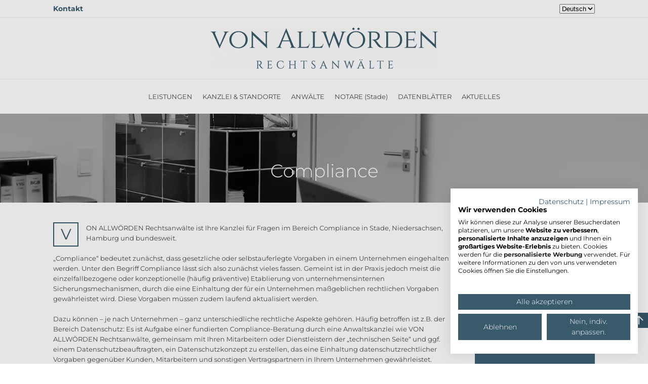

--- FILE ---
content_type: text/html; charset=UTF-8
request_url: https://va-ra.com/compliance/
body_size: 19596
content:
<!DOCTYPE html>
<html lang="de-DE">
    <head>
        <meta charset="UTF-8">

<!-- Diese Seite wurde optimiert mit wpSEO (https://www.wpseo.org). -->
<title>VON ALLWÖRDEN Rechtsanwälte | Compliance</title>
<meta name="description" content="„Compliance“ bedeutet zunächst, dass gesetzliche oder selbstauferlegte Vorgaben in einem Unternehmen eingehalten werden. Gemeint ist in der Praxis..." />
<meta name="robots" content="index, follow" />
<link rel="canonical" href="https://va-ra.com/compliance/" />

        <meta name="viewport" content="width=device-width, initial-scale=1">
        <link rel="icon" href="/wp-content/uploads/2021/03/cropped-Icon-VARA-32x32-1.png" sizes="any">
                <link rel="apple-touch-icon" href="/wp-content/uploads/2021/06/Icon-VARA_180.png">
                

            <script data-no-defer="1" data-ezscrex="false" data-cfasync="false" data-pagespeed-no-defer data-cookieconsent="ignore">
                var ctPublicFunctions = {"_ajax_nonce":"b784b48580","_rest_nonce":"345a6989be","_ajax_url":"\/wp-admin\/admin-ajax.php","_rest_url":"https:\/\/va-ra.com\/wp-json\/","data__cookies_type":"none","data__ajax_type":"rest","data__bot_detector_enabled":0,"data__frontend_data_log_enabled":1,"cookiePrefix":"","wprocket_detected":false,"host_url":"va-ra.com","text__ee_click_to_select":"Klicke, um die gesamten Daten auszuw\u00e4hlen","text__ee_original_email":"Die vollst\u00e4ndige Adresse lautet","text__ee_got_it":"Verstanden","text__ee_blocked":"Blockiert","text__ee_cannot_connect":"Kann keine Verbindung herstellen","text__ee_cannot_decode":"Kann E-Mail nicht dekodieren. Unbekannter Grund","text__ee_email_decoder":"CleanTalk E-Mail-Decoder","text__ee_wait_for_decoding":"Die Magie ist unterwegs!","text__ee_decoding_process":"Bitte warte einen Moment, w\u00e4hrend wir die Kontaktdaten entschl\u00fcsseln."}
            </script>
        
            <script data-no-defer="1" data-ezscrex="false" data-cfasync="false" data-pagespeed-no-defer data-cookieconsent="ignore">
                var ctPublic = {"_ajax_nonce":"b784b48580","settings__forms__check_internal":"0","settings__forms__check_external":"0","settings__forms__force_protection":0,"settings__forms__search_test":"1","settings__forms__wc_add_to_cart":"0","settings__data__bot_detector_enabled":0,"settings__sfw__anti_crawler":0,"blog_home":"https:\/\/va-ra.com\/","pixel__setting":"3","pixel__enabled":false,"pixel__url":"https:\/\/moderate4-v4.cleantalk.org\/pixel\/846fb321b1ae68ab45ae985034263d30.gif","data__email_check_before_post":"1","data__email_check_exist_post":0,"data__cookies_type":"none","data__key_is_ok":true,"data__visible_fields_required":true,"wl_brandname":"Anti-Spam by CleanTalk","wl_brandname_short":"CleanTalk","ct_checkjs_key":1771571806,"emailEncoderPassKey":"968b021faab749d20dca59ffbd6c7200","bot_detector_forms_excluded":"W10=","advancedCacheExists":false,"varnishCacheExists":false,"wc_ajax_add_to_cart":false}
            </script>
        <link rel="alternate" type="application/rss+xml" title="VON ALLWÖRDEN Rechtsanwälte &raquo; Feed" href="https://va-ra.com/feed/" />
<link rel="alternate" type="application/rss+xml" title="VON ALLWÖRDEN Rechtsanwälte &raquo; Kommentar-Feed" href="https://va-ra.com/comments/feed/" />
<link rel="alternate" title="oEmbed (JSON)" type="application/json+oembed" href="https://va-ra.com/wp-json/oembed/1.0/embed?url=https%3A%2F%2Fva-ra.com%2Fcompliance%2F&#038;lang=de" />
<link rel="alternate" title="oEmbed (XML)" type="text/xml+oembed" href="https://va-ra.com/wp-json/oembed/1.0/embed?url=https%3A%2F%2Fva-ra.com%2Fcompliance%2F&#038;format=xml&#038;lang=de" />
<style id='wp-img-auto-sizes-contain-inline-css' type='text/css'>
img:is([sizes=auto i],[sizes^="auto," i]){contain-intrinsic-size:3000px 1500px}
/*# sourceURL=wp-img-auto-sizes-contain-inline-css */
</style>
<style id='wp-block-library-inline-css' type='text/css'>
:root{--wp-block-synced-color:#7a00df;--wp-block-synced-color--rgb:122,0,223;--wp-bound-block-color:var(--wp-block-synced-color);--wp-editor-canvas-background:#ddd;--wp-admin-theme-color:#007cba;--wp-admin-theme-color--rgb:0,124,186;--wp-admin-theme-color-darker-10:#006ba1;--wp-admin-theme-color-darker-10--rgb:0,107,160.5;--wp-admin-theme-color-darker-20:#005a87;--wp-admin-theme-color-darker-20--rgb:0,90,135;--wp-admin-border-width-focus:2px}@media (min-resolution:192dpi){:root{--wp-admin-border-width-focus:1.5px}}.wp-element-button{cursor:pointer}:root .has-very-light-gray-background-color{background-color:#eee}:root .has-very-dark-gray-background-color{background-color:#313131}:root .has-very-light-gray-color{color:#eee}:root .has-very-dark-gray-color{color:#313131}:root .has-vivid-green-cyan-to-vivid-cyan-blue-gradient-background{background:linear-gradient(135deg,#00d084,#0693e3)}:root .has-purple-crush-gradient-background{background:linear-gradient(135deg,#34e2e4,#4721fb 50%,#ab1dfe)}:root .has-hazy-dawn-gradient-background{background:linear-gradient(135deg,#faaca8,#dad0ec)}:root .has-subdued-olive-gradient-background{background:linear-gradient(135deg,#fafae1,#67a671)}:root .has-atomic-cream-gradient-background{background:linear-gradient(135deg,#fdd79a,#004a59)}:root .has-nightshade-gradient-background{background:linear-gradient(135deg,#330968,#31cdcf)}:root .has-midnight-gradient-background{background:linear-gradient(135deg,#020381,#2874fc)}:root{--wp--preset--font-size--normal:16px;--wp--preset--font-size--huge:42px}.has-regular-font-size{font-size:1em}.has-larger-font-size{font-size:2.625em}.has-normal-font-size{font-size:var(--wp--preset--font-size--normal)}.has-huge-font-size{font-size:var(--wp--preset--font-size--huge)}.has-text-align-center{text-align:center}.has-text-align-left{text-align:left}.has-text-align-right{text-align:right}.has-fit-text{white-space:nowrap!important}#end-resizable-editor-section{display:none}.aligncenter{clear:both}.items-justified-left{justify-content:flex-start}.items-justified-center{justify-content:center}.items-justified-right{justify-content:flex-end}.items-justified-space-between{justify-content:space-between}.screen-reader-text{border:0;clip-path:inset(50%);height:1px;margin:-1px;overflow:hidden;padding:0;position:absolute;width:1px;word-wrap:normal!important}.screen-reader-text:focus{background-color:#ddd;clip-path:none;color:#444;display:block;font-size:1em;height:auto;left:5px;line-height:normal;padding:15px 23px 14px;text-decoration:none;top:5px;width:auto;z-index:100000}html :where(.has-border-color){border-style:solid}html :where([style*=border-top-color]){border-top-style:solid}html :where([style*=border-right-color]){border-right-style:solid}html :where([style*=border-bottom-color]){border-bottom-style:solid}html :where([style*=border-left-color]){border-left-style:solid}html :where([style*=border-width]){border-style:solid}html :where([style*=border-top-width]){border-top-style:solid}html :where([style*=border-right-width]){border-right-style:solid}html :where([style*=border-bottom-width]){border-bottom-style:solid}html :where([style*=border-left-width]){border-left-style:solid}html :where(img[class*=wp-image-]){height:auto;max-width:100%}:where(figure){margin:0 0 1em}html :where(.is-position-sticky){--wp-admin--admin-bar--position-offset:var(--wp-admin--admin-bar--height,0px)}@media screen and (max-width:600px){html :where(.is-position-sticky){--wp-admin--admin-bar--position-offset:0px}}

/*# sourceURL=wp-block-library-inline-css */
</style><style id='global-styles-inline-css' type='text/css'>
:root{--wp--preset--aspect-ratio--square: 1;--wp--preset--aspect-ratio--4-3: 4/3;--wp--preset--aspect-ratio--3-4: 3/4;--wp--preset--aspect-ratio--3-2: 3/2;--wp--preset--aspect-ratio--2-3: 2/3;--wp--preset--aspect-ratio--16-9: 16/9;--wp--preset--aspect-ratio--9-16: 9/16;--wp--preset--color--black: #000000;--wp--preset--color--cyan-bluish-gray: #abb8c3;--wp--preset--color--white: #ffffff;--wp--preset--color--pale-pink: #f78da7;--wp--preset--color--vivid-red: #cf2e2e;--wp--preset--color--luminous-vivid-orange: #ff6900;--wp--preset--color--luminous-vivid-amber: #fcb900;--wp--preset--color--light-green-cyan: #7bdcb5;--wp--preset--color--vivid-green-cyan: #00d084;--wp--preset--color--pale-cyan-blue: #8ed1fc;--wp--preset--color--vivid-cyan-blue: #0693e3;--wp--preset--color--vivid-purple: #9b51e0;--wp--preset--gradient--vivid-cyan-blue-to-vivid-purple: linear-gradient(135deg,rgb(6,147,227) 0%,rgb(155,81,224) 100%);--wp--preset--gradient--light-green-cyan-to-vivid-green-cyan: linear-gradient(135deg,rgb(122,220,180) 0%,rgb(0,208,130) 100%);--wp--preset--gradient--luminous-vivid-amber-to-luminous-vivid-orange: linear-gradient(135deg,rgb(252,185,0) 0%,rgb(255,105,0) 100%);--wp--preset--gradient--luminous-vivid-orange-to-vivid-red: linear-gradient(135deg,rgb(255,105,0) 0%,rgb(207,46,46) 100%);--wp--preset--gradient--very-light-gray-to-cyan-bluish-gray: linear-gradient(135deg,rgb(238,238,238) 0%,rgb(169,184,195) 100%);--wp--preset--gradient--cool-to-warm-spectrum: linear-gradient(135deg,rgb(74,234,220) 0%,rgb(151,120,209) 20%,rgb(207,42,186) 40%,rgb(238,44,130) 60%,rgb(251,105,98) 80%,rgb(254,248,76) 100%);--wp--preset--gradient--blush-light-purple: linear-gradient(135deg,rgb(255,206,236) 0%,rgb(152,150,240) 100%);--wp--preset--gradient--blush-bordeaux: linear-gradient(135deg,rgb(254,205,165) 0%,rgb(254,45,45) 50%,rgb(107,0,62) 100%);--wp--preset--gradient--luminous-dusk: linear-gradient(135deg,rgb(255,203,112) 0%,rgb(199,81,192) 50%,rgb(65,88,208) 100%);--wp--preset--gradient--pale-ocean: linear-gradient(135deg,rgb(255,245,203) 0%,rgb(182,227,212) 50%,rgb(51,167,181) 100%);--wp--preset--gradient--electric-grass: linear-gradient(135deg,rgb(202,248,128) 0%,rgb(113,206,126) 100%);--wp--preset--gradient--midnight: linear-gradient(135deg,rgb(2,3,129) 0%,rgb(40,116,252) 100%);--wp--preset--font-size--small: 13px;--wp--preset--font-size--medium: 20px;--wp--preset--font-size--large: 36px;--wp--preset--font-size--x-large: 42px;--wp--preset--spacing--20: 0.44rem;--wp--preset--spacing--30: 0.67rem;--wp--preset--spacing--40: 1rem;--wp--preset--spacing--50: 1.5rem;--wp--preset--spacing--60: 2.25rem;--wp--preset--spacing--70: 3.38rem;--wp--preset--spacing--80: 5.06rem;--wp--preset--shadow--natural: 6px 6px 9px rgba(0, 0, 0, 0.2);--wp--preset--shadow--deep: 12px 12px 50px rgba(0, 0, 0, 0.4);--wp--preset--shadow--sharp: 6px 6px 0px rgba(0, 0, 0, 0.2);--wp--preset--shadow--outlined: 6px 6px 0px -3px rgb(255, 255, 255), 6px 6px rgb(0, 0, 0);--wp--preset--shadow--crisp: 6px 6px 0px rgb(0, 0, 0);}:where(.is-layout-flex){gap: 0.5em;}:where(.is-layout-grid){gap: 0.5em;}body .is-layout-flex{display: flex;}.is-layout-flex{flex-wrap: wrap;align-items: center;}.is-layout-flex > :is(*, div){margin: 0;}body .is-layout-grid{display: grid;}.is-layout-grid > :is(*, div){margin: 0;}:where(.wp-block-columns.is-layout-flex){gap: 2em;}:where(.wp-block-columns.is-layout-grid){gap: 2em;}:where(.wp-block-post-template.is-layout-flex){gap: 1.25em;}:where(.wp-block-post-template.is-layout-grid){gap: 1.25em;}.has-black-color{color: var(--wp--preset--color--black) !important;}.has-cyan-bluish-gray-color{color: var(--wp--preset--color--cyan-bluish-gray) !important;}.has-white-color{color: var(--wp--preset--color--white) !important;}.has-pale-pink-color{color: var(--wp--preset--color--pale-pink) !important;}.has-vivid-red-color{color: var(--wp--preset--color--vivid-red) !important;}.has-luminous-vivid-orange-color{color: var(--wp--preset--color--luminous-vivid-orange) !important;}.has-luminous-vivid-amber-color{color: var(--wp--preset--color--luminous-vivid-amber) !important;}.has-light-green-cyan-color{color: var(--wp--preset--color--light-green-cyan) !important;}.has-vivid-green-cyan-color{color: var(--wp--preset--color--vivid-green-cyan) !important;}.has-pale-cyan-blue-color{color: var(--wp--preset--color--pale-cyan-blue) !important;}.has-vivid-cyan-blue-color{color: var(--wp--preset--color--vivid-cyan-blue) !important;}.has-vivid-purple-color{color: var(--wp--preset--color--vivid-purple) !important;}.has-black-background-color{background-color: var(--wp--preset--color--black) !important;}.has-cyan-bluish-gray-background-color{background-color: var(--wp--preset--color--cyan-bluish-gray) !important;}.has-white-background-color{background-color: var(--wp--preset--color--white) !important;}.has-pale-pink-background-color{background-color: var(--wp--preset--color--pale-pink) !important;}.has-vivid-red-background-color{background-color: var(--wp--preset--color--vivid-red) !important;}.has-luminous-vivid-orange-background-color{background-color: var(--wp--preset--color--luminous-vivid-orange) !important;}.has-luminous-vivid-amber-background-color{background-color: var(--wp--preset--color--luminous-vivid-amber) !important;}.has-light-green-cyan-background-color{background-color: var(--wp--preset--color--light-green-cyan) !important;}.has-vivid-green-cyan-background-color{background-color: var(--wp--preset--color--vivid-green-cyan) !important;}.has-pale-cyan-blue-background-color{background-color: var(--wp--preset--color--pale-cyan-blue) !important;}.has-vivid-cyan-blue-background-color{background-color: var(--wp--preset--color--vivid-cyan-blue) !important;}.has-vivid-purple-background-color{background-color: var(--wp--preset--color--vivid-purple) !important;}.has-black-border-color{border-color: var(--wp--preset--color--black) !important;}.has-cyan-bluish-gray-border-color{border-color: var(--wp--preset--color--cyan-bluish-gray) !important;}.has-white-border-color{border-color: var(--wp--preset--color--white) !important;}.has-pale-pink-border-color{border-color: var(--wp--preset--color--pale-pink) !important;}.has-vivid-red-border-color{border-color: var(--wp--preset--color--vivid-red) !important;}.has-luminous-vivid-orange-border-color{border-color: var(--wp--preset--color--luminous-vivid-orange) !important;}.has-luminous-vivid-amber-border-color{border-color: var(--wp--preset--color--luminous-vivid-amber) !important;}.has-light-green-cyan-border-color{border-color: var(--wp--preset--color--light-green-cyan) !important;}.has-vivid-green-cyan-border-color{border-color: var(--wp--preset--color--vivid-green-cyan) !important;}.has-pale-cyan-blue-border-color{border-color: var(--wp--preset--color--pale-cyan-blue) !important;}.has-vivid-cyan-blue-border-color{border-color: var(--wp--preset--color--vivid-cyan-blue) !important;}.has-vivid-purple-border-color{border-color: var(--wp--preset--color--vivid-purple) !important;}.has-vivid-cyan-blue-to-vivid-purple-gradient-background{background: var(--wp--preset--gradient--vivid-cyan-blue-to-vivid-purple) !important;}.has-light-green-cyan-to-vivid-green-cyan-gradient-background{background: var(--wp--preset--gradient--light-green-cyan-to-vivid-green-cyan) !important;}.has-luminous-vivid-amber-to-luminous-vivid-orange-gradient-background{background: var(--wp--preset--gradient--luminous-vivid-amber-to-luminous-vivid-orange) !important;}.has-luminous-vivid-orange-to-vivid-red-gradient-background{background: var(--wp--preset--gradient--luminous-vivid-orange-to-vivid-red) !important;}.has-very-light-gray-to-cyan-bluish-gray-gradient-background{background: var(--wp--preset--gradient--very-light-gray-to-cyan-bluish-gray) !important;}.has-cool-to-warm-spectrum-gradient-background{background: var(--wp--preset--gradient--cool-to-warm-spectrum) !important;}.has-blush-light-purple-gradient-background{background: var(--wp--preset--gradient--blush-light-purple) !important;}.has-blush-bordeaux-gradient-background{background: var(--wp--preset--gradient--blush-bordeaux) !important;}.has-luminous-dusk-gradient-background{background: var(--wp--preset--gradient--luminous-dusk) !important;}.has-pale-ocean-gradient-background{background: var(--wp--preset--gradient--pale-ocean) !important;}.has-electric-grass-gradient-background{background: var(--wp--preset--gradient--electric-grass) !important;}.has-midnight-gradient-background{background: var(--wp--preset--gradient--midnight) !important;}.has-small-font-size{font-size: var(--wp--preset--font-size--small) !important;}.has-medium-font-size{font-size: var(--wp--preset--font-size--medium) !important;}.has-large-font-size{font-size: var(--wp--preset--font-size--large) !important;}.has-x-large-font-size{font-size: var(--wp--preset--font-size--x-large) !important;}
/*# sourceURL=global-styles-inline-css */
</style>

<style id='classic-theme-styles-inline-css' type='text/css'>
/*! This file is auto-generated */
.wp-block-button__link{color:#fff;background-color:#32373c;border-radius:9999px;box-shadow:none;text-decoration:none;padding:calc(.667em + 2px) calc(1.333em + 2px);font-size:1.125em}.wp-block-file__button{background:#32373c;color:#fff;text-decoration:none}
/*# sourceURL=/wp-includes/css/classic-themes.min.css */
</style>
<link rel='stylesheet' id='cleantalk-public-css-css' href='https://va-ra.com/wp-content/plugins/cleantalk-spam-protect/css/cleantalk-public.min.css?ver=6.70.1_1767990549' type='text/css' media='all' />
<link rel='stylesheet' id='cleantalk-email-decoder-css-css' href='https://va-ra.com/wp-content/plugins/cleantalk-spam-protect/css/cleantalk-email-decoder.min.css?ver=6.70.1_1767990549' type='text/css' media='all' />
<link rel='stylesheet' id='contact-form-7-css' href='https://va-ra.com/wp-content/plugins/contact-form-7/includes/css/styles.css?ver=6.1.4' type='text/css' media='all' />
<link rel='stylesheet' id='cookiefirst-plugin-css' href='https://va-ra.com/wp-content/plugins/cookiefirst-plugin/public/css/cookiefirst-plugin-public.css?ver=1.0.0' type='text/css' media='all' />
<link rel='stylesheet' id='wp-faq-schema-jquery-ui-css' href='https://va-ra.com/wp-content/plugins/faq-schema-for-pages-and-posts//css/jquery-ui.css?ver=2.0.0' type='text/css' media='all' />
<link rel='stylesheet' id='fmgc-public-style-css' href='https://va-ra.com/wp-content/plugins/footer-mega-grid-columns/assets/css/fmgc-css.css?ver=1.4.3' type='text/css' media='all' />
<link rel='stylesheet' id='name-directory-style-css' href='https://va-ra.com/wp-content/plugins/name-directory/name_directory.css?ver=6.9' type='text/css' media='all' />
<link rel='stylesheet' id='rs-plugin-settings-css' href='https://va-ra.com/wp-content/plugins/revslider/public/assets/css/rs6.css?ver=6.3.1' type='text/css' media='all' />
<style id='rs-plugin-settings-inline-css' type='text/css'>
#rs-demo-id {}
/*# sourceURL=rs-plugin-settings-inline-css */
</style>
<link rel='stylesheet' id='wpcf7-redirect-script-frontend-css' href='https://va-ra.com/wp-content/plugins/wpcf7-redirect/build/assets/frontend-script.css?ver=2c532d7e2be36f6af233' type='text/css' media='all' />
<link rel='stylesheet' id='ivory-search-styles-css' href='https://va-ra.com/wp-content/plugins/add-search-to-menu/public/css/ivory-search.min.css?ver=5.5.13' type='text/css' media='all' />
<link rel='stylesheet' id='call-now-button-modern-style-css' href='https://va-ra.com/wp-content/plugins/call-now-button/resources/style/modern.css?ver=1.5.5' type='text/css' media='all' />
<link href="https://va-ra.com/wp-content/themes/yootheme/css/theme.1.css?ver=1718220904" rel="stylesheet">
<script type="text/javascript" src="https://va-ra.com/wp-content/plugins/cleantalk-spam-protect/js/apbct-public-bundle_gathering.min.js?ver=6.70.1_1767990549" id="apbct-public-bundle_gathering.min-js-js"></script>
<script type="text/javascript" src="https://va-ra.com/wp-includes/js/jquery/jquery.min.js?ver=3.7.1" id="jquery-core-js"></script>
<script type="text/javascript" src="https://va-ra.com/wp-includes/js/jquery/jquery-migrate.min.js?ver=3.4.1" id="jquery-migrate-js"></script>
<script type="text/javascript" src="https://va-ra.com/wp-content/plugins/cookiefirst-plugin/public/js/cookiefirst-plugin-public.js?ver=1.0.0" id="cookiefirst-plugin-js"></script>
<script type="text/javascript" src="https://consent.cookiefirst.com/sites/va-ra.com-4b3ebb2e-51d8-4365-857f-63df38729e92/consent.js?ver=6.9" id="cookiefirst-script-js"></script>
<script type="text/javascript" src="https://va-ra.com/wp-content/plugins/revslider/public/assets/js/rbtools.min.js?ver=6.3.1" id="tp-tools-js"></script>
<script type="text/javascript" src="https://va-ra.com/wp-content/plugins/revslider/public/assets/js/rs6.min.js?ver=6.3.1" id="revmin-js"></script>
<link rel="https://api.w.org/" href="https://va-ra.com/wp-json/" /><link rel="alternate" title="JSON" type="application/json" href="https://va-ra.com/wp-json/wp/v2/pages/13276" /><link rel="EditURI" type="application/rsd+xml" title="RSD" href="https://va-ra.com/xmlrpc.php?rsd" />
<meta name="generator" content="WordPress 6.9" />
<link rel='shortlink' href='https://va-ra.com/?p=13276' />
<!-- Google Tag Manager -->
<script>(function(w,d,s,l,i){w[l]=w[l]||[];w[l].push({'gtm.start':
new Date().getTime(),event:'gtm.js'});var f=d.getElementsByTagName(s)[0],
j=d.createElement(s),dl=l!='dataLayer'?'&l='+l:'';j.async=true;j.src=
'https://www.googletagmanager.com/gtm.js?id='+i+dl;f.parentNode.insertBefore(j,f);
})(window,document,'script','dataLayer','GTM-W5JXB7R');</script>
<!-- End Google Tag Manager --><meta name="generator" content="Powered by Slider Revolution 6.3.1 - responsive, Mobile-Friendly Slider Plugin for WordPress with comfortable drag and drop interface." />
<script src="https://va-ra.com/wp-content/themes/yootheme/vendor/yootheme/theme-analytics/app/analytics.min.js?ver=4.0.10" defer></script>
<script src="https://va-ra.com/wp-content/themes/yootheme/vendor/assets/uikit/dist/js/uikit.min.js?ver=4.0.10"></script>
<script src="https://va-ra.com/wp-content/themes/yootheme/vendor/assets/uikit/dist/js/uikit-icons-morgan-consulting.min.js?ver=4.0.10"></script>
<script src="https://va-ra.com/wp-content/themes/yootheme/js/theme.js?ver=4.0.10"></script>
<script>window.yootheme = window.yootheme || {}; var $theme = yootheme.theme = {"i18n":{"close":{"label":"Close"},"totop":{"label":"Back to top"},"marker":{"label":"Open"},"navbarToggleIcon":{"label":"Open menu"},"paginationPrevious":{"label":"Previous page"},"paginationNext":{"label":"Next page"},"searchIcon":{"toggle":"Open Search","submit":"Submit Search"},"slider":{"next":"Next slide","previous":"Previous slide","slideX":"Slide %s","slideLabel":"%s of %s"},"slideshow":{"next":"Next slide","previous":"Previous slide","slideX":"Slide %s","slideLabel":"%s of %s"},"lightboxPanel":{"next":"Next slide","previous":"Previous slide","slideLabel":"%s of %s","close":"Close"}},"google_analytics":"G-X9MPKLY4Z9","google_analytics_anonymize":"1"};</script>
<script>// Theme JavaScript
(function ($, UIkit, util) {

    var attr = util.attr,
        css = util.css,
        addClass = util.addClass,
        $win = $(window);

    $(document).ready(function() {

        /*
         * Check if scrolling
         */

        $win.scroll(function (e) {

            var scroll = $win.scrollTop();

            if(scroll > 10){
                $('body').addClass('ha-scroll');
            } else {
                $('body').removeClass('ha-scroll');
            }

        });

    });


})(jQuery, UIkit, UIkit.util);
</script><script type="text/javascript">function setREVStartSize(e){
			//window.requestAnimationFrame(function() {				 
				window.RSIW = window.RSIW===undefined ? window.innerWidth : window.RSIW;	
				window.RSIH = window.RSIH===undefined ? window.innerHeight : window.RSIH;	
				try {								
					var pw = document.getElementById(e.c).parentNode.offsetWidth,
						newh;
					pw = pw===0 || isNaN(pw) ? window.RSIW : pw;
					e.tabw = e.tabw===undefined ? 0 : parseInt(e.tabw);
					e.thumbw = e.thumbw===undefined ? 0 : parseInt(e.thumbw);
					e.tabh = e.tabh===undefined ? 0 : parseInt(e.tabh);
					e.thumbh = e.thumbh===undefined ? 0 : parseInt(e.thumbh);
					e.tabhide = e.tabhide===undefined ? 0 : parseInt(e.tabhide);
					e.thumbhide = e.thumbhide===undefined ? 0 : parseInt(e.thumbhide);
					e.mh = e.mh===undefined || e.mh=="" || e.mh==="auto" ? 0 : parseInt(e.mh,0);		
					if(e.layout==="fullscreen" || e.l==="fullscreen") 						
						newh = Math.max(e.mh,window.RSIH);					
					else{					
						e.gw = Array.isArray(e.gw) ? e.gw : [e.gw];
						for (var i in e.rl) if (e.gw[i]===undefined || e.gw[i]===0) e.gw[i] = e.gw[i-1];					
						e.gh = e.el===undefined || e.el==="" || (Array.isArray(e.el) && e.el.length==0)? e.gh : e.el;
						e.gh = Array.isArray(e.gh) ? e.gh : [e.gh];
						for (var i in e.rl) if (e.gh[i]===undefined || e.gh[i]===0) e.gh[i] = e.gh[i-1];
											
						var nl = new Array(e.rl.length),
							ix = 0,						
							sl;					
						e.tabw = e.tabhide>=pw ? 0 : e.tabw;
						e.thumbw = e.thumbhide>=pw ? 0 : e.thumbw;
						e.tabh = e.tabhide>=pw ? 0 : e.tabh;
						e.thumbh = e.thumbhide>=pw ? 0 : e.thumbh;					
						for (var i in e.rl) nl[i] = e.rl[i]<window.RSIW ? 0 : e.rl[i];
						sl = nl[0];									
						for (var i in nl) if (sl>nl[i] && nl[i]>0) { sl = nl[i]; ix=i;}															
						var m = pw>(e.gw[ix]+e.tabw+e.thumbw) ? 1 : (pw-(e.tabw+e.thumbw)) / (e.gw[ix]);					
						newh =  (e.gh[ix] * m) + (e.tabh + e.thumbh);
					}				
					if(window.rs_init_css===undefined) window.rs_init_css = document.head.appendChild(document.createElement("style"));					
					document.getElementById(e.c).height = newh+"px";
					window.rs_init_css.innerHTML += "#"+e.c+"_wrapper { height: "+newh+"px }";				
				} catch(e){
					console.log("Failure at Presize of Slider:" + e)
				}					   
			//});
		  };</script>
		<style type="text/css" id="wp-custom-css">
			.tm-toolbar .widget-polylang ul > li{
	display:inline-block;
	padding-left:10px
}

.tm-toolbar .widget-polylang .lang-item-de a::after{
	content:"DE";
	padding-left:5px;
	position:relative;
	top:1px;
	
}
.tm-toolbar .widget-polylang .lang-item-en a::after{
	content:"EN";
	padding-left:5px;
	position:relative;
	top:1px;
	
}

		</style>
		<style type="text/css" media="screen">.is-menu path.search-icon-path { fill: #848484;}body .popup-search-close:after, body .search-close:after { border-color: #848484;}body .popup-search-close:before, body .search-close:before { border-color: #848484;}</style>			<style type="text/css">
					</style>
					<style type="text/css">
					</style>
		<script data-dont-merge="">(function(){function iv(a){if(a.nodeName=='SOURCE'){a = a.nextSibling;}if(typeof a !== 'object' || a === null || typeof a.getBoundingClientRect!=='function'){return false}var b=a.getBoundingClientRect();return((a.innerHeight||a.clientHeight)>0&&b.bottom+50>=0&&b.right+50>=0&&b.top-50<=(window.innerHeight||document.documentElement.clientHeight)&&b.left-50<=(window.innerWidth||document.documentElement.clientWidth))}function ll(){var a=document.querySelectorAll('[data-swift-image-lazyload]');for(var i in a){if(iv(a[i])){a[i].onload=function(){window.dispatchEvent(new Event('resize'));};try{if(a[i].nodeName == 'IMG'){a[i].setAttribute('src',(typeof a[i].dataset.src != 'undefined' ? a[i].dataset.src : a[i].src))};a[i].setAttribute('srcset',(typeof a[i].dataset.srcset !== 'undefined' ? a[i].dataset.srcset : ''));a[i].setAttribute('sizes',(typeof a[i].dataset.sizes !== 'undefined' ? a[i].dataset.sizes : ''));a[i].setAttribute('style',(typeof a[i].dataset.style !== 'undefined' ? a[i].dataset.style : ''));a[i].removeAttribute('data-swift-image-lazyload')}catch(e){}}}requestAnimationFrame(ll)}requestAnimationFrame(ll)})();</script>		<meta name="google-site-verification" content="9TeEidGnGORgWHoJRW-Y62rzzheMpNpZEQzcAMtCcJo" />
    </head>
    <body class="wp-singular page-template-default page page-id-13276 wp-theme-yootheme  yootheme">
        <!-- Google Tag Manager (noscript) -->
<noscript><iframe src="https://www.googletagmanager.com/ns.html?id=GTM-W5JXB7R"
height="0" width="0" style="display:none;visibility:hidden"></iframe></noscript>
<!-- End Google Tag Manager (noscript) -->
        <div class="uk-hidden-visually uk-notification uk-notification-top-left uk-width-auto">
            <div class="uk-notification-message">
                <a href="#tm-main">Skip to main content</a>
            </div>
        </div>
    
        
        
        <div class="tm-page">

                        


<header class="tm-header-mobile uk-hidden@m" uk-header>


    
        <div class="uk-navbar-container">

            <div class="uk-container uk-container-expand">
                <nav class="uk-navbar" uk-navbar="{&quot;container&quot;:&quot;.tm-header-mobile&quot;}">

                                        <div class="uk-navbar-left">

                        
                                                    <a uk-toggle href="#tm-dialog-mobile" class="uk-navbar-toggle">

        
        <div uk-navbar-toggle-icon></div>

        
    </a>                        
                    </div>
                    
                                        <div class="uk-navbar-center">

                                                    <a href="https://va-ra.com/" aria-label="Zurück zur Startseite" class="uk-logo uk-navbar-item">
    <picture>
<source type="image/webp" srcset="/wp-content/themes/yootheme/cache/9b/vara_logo-9b4b0dd5.webp 250w, /wp-content/themes/yootheme/cache/07/vara_logo-0710435d.webp 499w, /wp-content/themes/yootheme/cache/71/vara_logo-715c3ae3.webp 500w" sizes="(min-width: 250px) 250px">
<img alt loading="eager" src="/wp-content/themes/yootheme/cache/44/vara_logo-44440eef.png" width="250" height="45">
</picture></a>                        
                        
                    </div>
                    
                    
                </nav>
            </div>

        </div>

    



        <div id="tm-dialog-mobile" uk-offcanvas="container: true; overlay: true" mode="slide">
        <div class="uk-offcanvas-bar uk-flex uk-flex-column">

                        <button class="uk-offcanvas-close uk-close-large" type="button" uk-close uk-toggle="cls: uk-close-large; mode: media; media: @s"></button>
            
                        <div class="uk-margin-auto-bottom">
                
<div class="uk-grid uk-child-width-1-1">    <div>
<div class="uk-panel widget widget_nav_menu" id="nav_menu-19">

    
    
<ul class="uk-nav uk-nav-default uk-nav-accordion" uk-nav="targets: &gt; .js-accordion">
    
	<li class="lang-item lang-item-72 lang-item-en no-translation lang-item-first menu-item menu-item-type-custom menu-item-object-custom"><a href="https://va-ra.com/en/home_/"> <img src="[data-uri]" alt="English" width="16" height="11" style="width: 16px; height: 11px;" /></a></li>
	<li class="menu-item menu-item-type-custom menu-item-object-custom"><a href="/"> START</a></li>
	<li class="menu-item menu-item-type-custom menu-item-object-custom menu-item-has-children js-accordion uk-parent"><a href> LEISTUNGEN <span uk-nav-parent-icon></span></a>
	<ul class="uk-nav-sub">

		<li class="menu-item menu-item-type-post_type menu-item-object-page"><a href="https://va-ra.com/rechtsgebiete/"> RECHTSGEBIETE</a></li>
		<li class="menu-item menu-item-type-post_type menu-item-object-page"><a href="https://va-ra.com/branchen/"> BRANCHEN &#038; THEMEN</a></li></ul></li>
	<li class="menu-item menu-item-type-post_type menu-item-object-page"><a href="https://va-ra.com/kanzlei/"> KANZLEI & STANDORTE</a></li>
	<li class="menu-item menu-item-type-custom menu-item-object-custom menu-item-has-children js-accordion uk-parent"><a href> ANWÄLTE <span uk-nav-parent-icon></span></a>
	<ul class="uk-nav-sub">

		<li class="menu-item menu-item-type-post_type menu-item-object-page"><a href="https://va-ra.com/dr-sebastian-von-allwoerden/"> Dr. Sebastian von Allwörden (Partner)</a></li>
		<li class="menu-item menu-item-type-post_type menu-item-object-page"><a href="https://va-ra.com/benjamin-von-allwoerden/"> Benjamin von Allwörden (Partner)</a></li>
		<li class="menu-item menu-item-type-post_type menu-item-object-page"><a href="https://va-ra.com/titus-wolf/"> Titus Wolf (Partner)</a></li>
		<li class="menu-item menu-item-type-post_type menu-item-object-page"><a href="https://va-ra.com/eva-lotta-luehning-ll-m/"> Eva-Lotta Lühning, LL.M.</a></li>
		<li class="menu-item menu-item-type-post_type menu-item-object-page"><a href="https://va-ra.com/ann-sophie-mante-ll-m/"> Ann-Sophie Mante, LL.M.</a></li>
		<li class="menu-item menu-item-type-post_type menu-item-object-page"><a href="https://va-ra.com/alexander-loeer-anwalt/"> Alexander Löer</a></li>
		<li class="menu-item menu-item-type-post_type menu-item-object-page"><a href="https://va-ra.com/enno-von-helldorff-anwalt/"> Enno von Helldorff</a></li></ul></li>
	<li class="menu-item menu-item-type-post_type menu-item-object-page"><a href="https://va-ra.com/notar-stade/"> NOTARE (Stade)</a></li>
	<li class="menu-item menu-item-type-post_type menu-item-object-page"><a href="https://va-ra.com/datenblaetter/"> DATENBLÄTTER</a></li>
	<li class="menu-item menu-item-type-post_type menu-item-object-page"><a href="https://va-ra.com/aktuelles-und-praxistipps/"> AKTUELLES</a></li>
	<li class="menu-item menu-item-type-post_type menu-item-object-page"><a href="https://va-ra.com/kontakt/"> KONTAKT</a></li></ul>

</div>
</div></div>            </div>
            
            
        </div>
    </div>
    
    
    

</header>



<div class="tm-toolbar tm-toolbar-default uk-visible@m">
    <div class="uk-container uk-flex uk-flex-middle">

                <div>
            <div class="uk-grid-medium uk-child-width-auto uk-flex-middle" uk-grid="margin: uk-margin-small-top">

                                <div>
<div class="uk-panel widget widget_custom_html" id="custom_html-11">

    
    <div class="textwidget custom-html-widget"><p style="margin-bottom:0px;font-weight:700;font-size:14px !important;"><a  href="https://va-ra.com/kontakt/">
	Kontakt</a> 
</p>
</div>
</div>
</div>                
                
            </div>
        </div>
        
                <div class="uk-margin-auto-left">
            <div class="uk-grid-medium uk-child-width-auto uk-flex-middle" uk-grid="margin: uk-margin-small-top">
                <div>
<div class="uk-panel widget widget_polylang" id="polylang-3">

    
    <label class="screen-reader-text" for="lang_choice_polylang-3">Sprache auswählen</label><select name="lang_choice_polylang-3" id="lang_choice_polylang-3" class="pll-switcher-select">
	<option value="https://va-ra.com/compliance/" lang="de-DE" selected='selected' data-lang="{&quot;id&quot;:0,&quot;name&quot;:&quot;Deutsch&quot;,&quot;slug&quot;:&quot;de&quot;,&quot;dir&quot;:0}">Deutsch</option>
	<option value="https://va-ra.com/en/home_/" lang="en-GB" data-lang="{&quot;id&quot;:0,&quot;name&quot;:&quot;English&quot;,&quot;slug&quot;:&quot;en&quot;,&quot;dir&quot;:0}">English</option>

</select>
<script type="text/javascript">
					document.getElementById( "lang_choice_polylang-3" ).addEventListener( "change", function ( event ) { location.href = event.currentTarget.value; } )
				</script>
</div>
</div>            </div>
        </div>
        
    </div>
</div>

<header class="tm-header uk-visible@m" uk-header>




        <div class="tm-headerbar-default tm-headerbar tm-headerbar-top">
        <div class="uk-container">

                            <div class="uk-flex uk-flex-center"><div><a href="https://va-ra.com/" aria-label="Zurück zur Startseite" class="uk-logo">
    <picture>
<source type="image/webp" srcset="/wp-content/themes/yootheme/cache/2e/vara_logo-2e9833d6.webp 449w, /wp-content/themes/yootheme/cache/1b/vara_logo-1bbf8bbb.webp 768w, /wp-content/themes/yootheme/cache/69/vara_logo-69ccccc3.webp 808w, /wp-content/themes/yootheme/cache/d0/vara_logo-d037172b.webp 809w, /wp-content/themes/yootheme/cache/08/vara_logo-082d91d5.webp 810w" sizes="(min-width: 449px) 449px">
<img alt loading="eager" src="/wp-content/themes/yootheme/cache/f1/vara_logo-f19730ec.png" width="449" height="81">
</picture></a></div></div>            
            
        </div>
    </div>
    
    
                <div uk-sticky media="@m" cls-active="uk-navbar-sticky" sel-target=".uk-navbar-container">
        
            <div class="uk-navbar-container">

                <div class="uk-container">
                    <nav class="uk-navbar" uk-navbar="{&quot;align&quot;:&quot;left&quot;,&quot;container&quot;:&quot;.tm-header &gt; [uk-sticky]&quot;,&quot;boundary&quot;:&quot;.tm-header .uk-navbar-container&quot;}">

                        
                        <div class="uk-navbar-center">

                                                                                        
                        </div>

                        
                    </nav>
                </div>

            </div>

                </div>
        
    
        <div class="tm-headerbar-default tm-headerbar tm-headerbar-bottom">
        <div class="uk-container">
            <div class="uk-flex uk-flex-center"><div>
<div class="uk-panel widget widget_nav_menu" id="nav_menu-21">

    
    
<ul class="uk-subnav" uk-dropnav="{&quot;boundary&quot;:&quot;false&quot;,&quot;container&quot;:&quot;body&quot;}">
    
	<li class="menu-item menu-item-type-custom menu-item-object-custom menu-item-has-children uk-parent"><a role="button"> LEISTUNGEN</a>
	<div class="uk-dropdown" mode="hover"><div class="uk-drop-grid uk-child-width-1-1" uk-grid><div><ul class="uk-nav uk-dropdown-nav">

		<li class="menu-item menu-item-type-post_type menu-item-object-page"><a href="https://va-ra.com/rechtsgebiete/"> RECHTSGEBIETE</a></li>
		<li class="menu-item menu-item-type-post_type menu-item-object-page"><a href="https://va-ra.com/branchen/"> BRANCHEN &#038; THEMEN</a></li></ul></div></div></div></li>
	<li class="menu-item menu-item-type-post_type menu-item-object-page"><a href="https://va-ra.com/kanzlei/"> KANZLEI & STANDORTE</a></li>
	<li class="menu-item menu-item-type-custom menu-item-object-custom menu-item-has-children uk-parent"><a role="button"> ANWÄLTE</a>
	<div class="uk-dropdown" mode="hover"><div class="uk-drop-grid uk-child-width-1-1" uk-grid><div><ul class="uk-nav uk-dropdown-nav">

		<li class="menu-item menu-item-type-post_type menu-item-object-page"><a href="https://va-ra.com/dr-sebastian-von-allwoerden/"> Dr. Sebastian von Allwörden</a></li>
		<li class="menu-item menu-item-type-post_type menu-item-object-page"><a href="https://va-ra.com/benjamin-von-allwoerden/"> Benjamin von Allwörden</a></li>
		<li class="menu-item menu-item-type-post_type menu-item-object-page"><a href="https://va-ra.com/titus-wolf/"> Titus Wolf</a></li>
		<li class="menu-item menu-item-type-post_type menu-item-object-page"><a href="https://va-ra.com/ann-sophie-mante-ll-m/"> Ann-Sophie Mante, LL.M.</a></li>
		<li class="menu-item menu-item-type-post_type menu-item-object-page"><a href="https://va-ra.com/eva-lotta-luehning-ll-m/"> Eva-Lotta Lühning, LL.M.</a></li>
		<li class="menu-item menu-item-type-post_type menu-item-object-page"><a href="https://va-ra.com/alexander-loeer-anwalt/"> Alexander Löer</a></li>
		<li class="menu-item menu-item-type-post_type menu-item-object-page"><a href="https://va-ra.com/enno-von-helldorff-anwalt/"> Enno von Helldorff</a></li></ul></div></div></div></li>
	<li class="menu-item menu-item-type-post_type menu-item-object-page"><a href="https://va-ra.com/notar-stade/"> NOTARE (Stade)</a></li>
	<li class="menu-item menu-item-type-post_type menu-item-object-page"><a href="https://va-ra.com/datenblaetter/"> DATENBLÄTTER</a></li>
	<li class="menu-item menu-item-type-post_type menu-item-object-page"><a href="https://va-ra.com/aktuelles-und-praxistipps/"> AKTUELLES</a></li></ul>

</div>
</div></div>        </div>
    </div>
    






</header>

            
            
            <main id="tm-main" >

                <!-- Builder #page --><style class="uk-margin-remove-adjacent">#page\#0{ background-color: #656565; background-repeat: no-repeat; background-size: auto; } #page\#1{ color:#000000; margin-bottom:-10px; } #page\#2 .el-image{ width:100% !important; } #page\#2 .el-content{ color:#ffffff; } #page\#3 .el-image{ width:100% !important; } #page\#3 .el-content{ color:#ffffff; } </style>
<div id="page#0" class="uk-section-default uk-light uk-position-relative">
        <div style="background-size: 1920px 599px;" data-src="/wp-content/uploads/2021/02/von-allwoerden-rechtsanwaelte_rechtsgebiete-teaser3.jpg" data-sources="[{&quot;type&quot;:&quot;image\/webp&quot;,&quot;srcset&quot;:&quot;\/wp-content\/themes\/yootheme\/cache\/74\/von-allwoerden-rechtsanwaelte_rechtsgebiete-teaser3-74ec47a0.webp 1920w&quot;,&quot;sizes&quot;:&quot;(min-width: 1920px) 1920px&quot;}]" uk-img class="uk-background-norepeat uk-background-top-center uk-background-fixed uk-section uk-padding-remove-vertical">    
        
                <div class="uk-position-cover" style="background-color: rgba(0, 0, 0, 0.3);"></div>        
        
            
                                <div class="uk-container uk-position-relative">                
                    
                    <div class="uk-grid tm-grid-expand uk-child-width-1-1 uk-grid-margin">
<div class="uk-width-1-1">
    
        
            
            
            
                
                    
<h1 class="title uk-margin-remove-bottom uk-text-center">        Compliance    </h1>
                
            
        
    
</div></div>
                                </div>
                
            
        
        </div>
    
</div>
<div class="uk-section-default uk-section uk-section-small">
    
        
        
        
            
                                <div class="uk-container">                
                    
                    <div class="uk-grid tm-grid-expand uk-margin" uk-grid>
<div class="uk-width-3-4@m">
    
        
            
            
            
                
                    <div class="uk-panel uk-margin"><p><span class="dropcap1">V</span>ON ALLWÖRDEN Rechtsanwälte ist Ihre Kanzlei für Fragen im Bereich Compliance in Stade, Niedersachsen, Hamburg und bundesweit.</p>

<p>„Compliance“ bedeutet zunächst, dass gesetzliche oder selbstauferlegte Vorgaben in einem Unternehmen eingehalten werden. Unter den Begriff Compliance lässt sich also zunächst vieles fassen. Gemeint ist in der Praxis jedoch meist die einzelfallbezogene oder konzeptionelle (häufig präventive) Etablierung von unternehmensinternen Sicherungsmechanismen, durch die eine Einhaltung der für ein Unternehmen maßgeblichen rechtlichen Vorgaben gewährleistet wird. Diese Vorgaben müssen zudem laufend aktualisiert werden.</p>

<p>Dazu können – je nach Unternehmen – ganz unterschiedliche rechtliche Aspekte gehören. Häufig betroffen ist z.B. der Bereich Datenschutz: Es ist Aufgabe einer fundierten Compliance-Beratung durch eine Anwaltskanzlei wie VON ALLWÖRDEN Rechtsanwälte, gemeinsam mit Ihren Mitarbeitern oder Dienstleistern der „technischen Seite“ und ggf. einem Datenschutzbeauftragten, ein Datenschutzkonzept zu erstellen, das eine Einhaltung datenschutzrechtlicher Vorgaben gegenüber Kunden, Mitarbeitern und sonstigen Vertragspartnern in Ihrem Unternehmen gewährleistet.</p>

<p>Eine anderes „klassisches“ Compliance-Themenfeld ist die Geldwäscheprävention: Welchen geldwäscherechtlichen Pflichten unterliegt Ihr Unternehmen? Welche Anforderungen werden an die Kundenidentifizierung gestellt? Benötigen Sie einen Geldwäschebeauftragten? Ist Ihr Unternehmen ordnungsgemäß im Transparenzregister eingetragen?</p>

<p>Bei größeren Unternehmen ist auch die Installation weitergehender Compliance-Strukturen denkbar – z.B. ein System für „interne Ermittlungen“ oder die Etablierung eines Whistleblower-Verfahrens, bei dem Mitarbeiter sich im Falle von Rechtsverstößen (ohne Angst vor Sanktionen) an eine Vertrauensperson im Unternehmen wenden können.</p>

<p>VON ALLWÖRDEN Rechtsanwälte beraten Sie gern zu Compliance-Themen.</p></div>
                
            
        
    
</div>
<div class="uk-width-1-4@m">
    
        
            
            
            
                
                    
<div class="uk-h3 uk-text-center" id="page#1">        Ihr Ansprechpartner    </div>
<div class="uk-card uk-card-primary uk-card-small uk-card-body uk-margin-remove-first-child uk-margin" id="page#2">
    
    
                <picture>
<source type="image/webp" srcset="/wp-content/themes/yootheme/cache/72/Partner_1-72bea7fb.webp 700w" sizes="(min-width: 700px) 700px">
<img decoding="async" src="/wp-content/themes/yootheme/cache/2d/Partner_1-2d951538.jpeg" width="700" height="700" class="el-image" alt loading="lazy">
</picture>        
                    

        
                <div class="el-title uk-h6 uk-margin-top uk-margin-remove-bottom">                        <a href="/dr-sebastian-von-allwoerden/" class="uk-link-reset">Dr. Sebastian von Allwörden</a>                    </div>        
                <div class="el-meta uk-text-meta uk-margin-small-top">Rechtsanwalt | Partner | Fachanwalt für Bank- und Kapitalmarktrecht</div>        
    
        
        
                <div class="el-content uk-panel uk-text-meta uk-margin-small-top"><p>T: <a href="tel:+4941418029920">+49 (0) 41 41 / 80299 20</a><br />F: <a href="fax:+4941418029921">+49 (0) 41 41 / 80299 21</a><br />E: <a href="mailto:svallwoerden@va-ra.com">svallwoerden@va-ra.com</a></p>
</div>        
        
                <div class="uk-margin-top"><a href="/dr-sebastian-von-allwoerden/" class="el-link uk-button uk-button-default">Zum Profil</a></div>        
        
        
    
    
</div>
<div class="uk-card uk-card-primary uk-card-small uk-card-body uk-margin-remove-first-child uk-margin" id="page#3">
    
    
                <picture>
<source type="image/webp" srcset="/wp-content/themes/yootheme/cache/91/Partner_2-91f71059.webp 700w" sizes="(min-width: 700px) 700px">
<img decoding="async" src="/wp-content/themes/yootheme/cache/2f/Partner_2-2f4b121f.jpeg" width="700" height="700" class="el-image" alt loading="lazy">
</picture>        
                    

        
                <div class="el-title uk-h6 uk-margin-top uk-margin-remove-bottom">                        Benjamin von Allwörden                     </div>        
                <div class="el-meta uk-text-meta uk-margin-small-top">Rechtsanwalt | Partner  <br>Fachanwalt für Arbeitsrecht<br> Fachanwalt für Urheber- und Medienrecht</div>        
    
        
        
                <div class="el-content uk-panel uk-text-meta uk-margin-small-top"><p>T: <a href="tel:+4941418029920">+49 (0) 41 41 / 80299 20</a><br />F: <a href="fax:+4941418029921">+49 (0) 41 41 / 80299 21</a><br />E: <a href="mailto:bvallwoerden@va-ra.com">bvallwoerden@va-ra.com</a></p>
</div>        
        
                <div class="uk-margin-top"><a href="https://va-ra.com/benjamin-von-allwoerden/" class="el-link uk-button uk-button-default">Zum Profil</a></div>        
        
        
    
    
</div>
                
            
        
    
</div></div>
                                </div>
                
            
        
    
</div>        
            </main>

            
                        <footer>
                <!-- Builder #footer --><style class="uk-margin-remove-adjacent">#footer\#4, #footer\#4 a{ color:#D8D8D8 !important; font: normal 12px "Montserrat"; line-height: 170%; } #footer\#4 a:hover{ text-decoration:underline; } #footer\#5, #footer\#5 a{ color:#D8D8D8 !important; font: normal 12px "Montserrat"; line-height: 170%; } #footer\#5 a:hover{ text-decoration:underline; } #footer\#6 i{ font-size:20px !important; } #footer\#6{ background-color:#385a6b !important; position: fixed; right: 0px; bottom: 71px; padding:5px; padding-bottom:3px; padding-left:9px; padding-right:9px; z-index:1000 !important; } @media (max-width: 70em) { #footer\#6{ bottom:50px !important; } } #footer\#7 ul > li a{ color:#7c7f82; } #footer\#7 ul > li a:hover{ color:#ffffff; } #footer\#7 ul > li:first-child a, #footer\#7 ul > li:nth-child(2) a{ color: #7f929c; font-size:12px !important; } #footer\#7 ul > li:first-child a:hover, #footer\#7 ul > li:nth-child(2) a:hover{ color: #ffffff; } #footer\#7 ul > li:first-child{ padding-right:5px; } #footer\#7 ul > li:nth-child(2){ border-left:1px solid grey; padding-left:5px; } #footer\#8{ color: #7c7f82; font-size:12px !important; } #footer\#9{ min-height:97px !important; padding-top:30px; } </style>
<div class="uk-section-primary uk-section">
    
        
        
        
            
                                <div class="uk-container">                
                    
                    <div class="uk-grid tm-grid-expand uk-grid-margin" uk-grid>
<div class="uk-width-1-1@s uk-width-1-2@m">
    
        
            
            
            
                
                    <div class="uk-panel uk-margin"><h3>Notar, Rechtsanwalt Stade &amp; Hamburg</h3>
<p><img src="https://va-ra.com/wp-content/uploads/2025/09/Handelsblatt-2025-Beste-Anwaelte-Benjamin-von-Allwoerden-1-300x208.png" alt="" width="300" height="208" class="alignnone wp-image-17787 size-medium" /></p></div>
                
            
        
    
</div>
<div class="uk-width-1-2@s uk-width-1-4@m">
    
        
            
            
            
                
                    <div class="uk-panel uk-position-relative uk-margin" id="footer#4" style="right: -0px;"><h3>Standort Stade</h3>
<p>VON ALLWÖRDEN<br />Rechtsanwälte PartG mbB<br />Carl-Goerdeler-Weg 1<br />21684 Stade</p>
<p>T: <a href="tel:+4941418029920">+49 (0) 41 41 / 80299 20</a><br />F: <a href="fax:+4941418029921">+49 (0) 41 41 / 80299 21</a><br />E: <a href="mailto:office@va-ra.com">office@va-ra.com</a></p></div>
<div class="uk-margin-small">
    <ul class="uk-margin-remove-bottom uk-subnav" uk-margin>        <li class="el-item ">
    <a class="el-link" href="https://va-ra.com/kanzlei/">Kanzlei</a></li>
        <li class="el-item ">
    <a class="el-link" href="https://va-ra.com/rechtsgebiete/">Rechtsgebiete</a></li>
        <li class="el-item ">
    <a class="el-link" href="https://va-ra.com/kanzlei/">Anwälte</a></li>
        <li class="el-item ">
    <a class="el-link" href="https://va-ra.com/kontakt/">Kontakt</a></li>
        <li class="el-item ">
    <a class="el-link" href="https://va-ra.com/notar-stade/">Notar Stade</a></li>
        </ul>

</div><div class="uk-panel uk-margin"><p><em>Partner im Sinne des PartGG sind ausschließlich die im Partnerschaftsregister eingetragenen alleinigen Partner Dr. Sebastian von Allwörden, Benjamin von Allwörden und Titus Wolf. </em></p></div>
                
            
        
    
</div>
<div class="uk-width-1-2@s uk-width-1-4@m">
    
        
            
            
            
                
                    <div class="uk-panel uk-position-relative uk-margin" id="footer#5" style="right: -0px;"><h3>Standort Hamburg</h3>
<p>VON ALLWÖRDEN <br />Rechtsanwälte PartG mbB <strong></strong><br />Poststraße 14-16<br />20354 Hamburg</p>
<p>T: <a href="tel:4940524732210">+49 (0) 40 52473 2210</a><br />F: <a href="tel:4941418029921">+49 (0) 41 41 / 80299 21</a><br />E: <a href="mailto:office@va-ra.com">office@va-ra.com</a></p>
<p style="font-size: 10px;"><em>Faxe und Post werden zentral an unserem Hauptstandort Stade entgegengenommen.</em></p></div>
                
            
        
    
</div></div>
                                </div>
                
            
        
    
</div>
<div id="footer#9" class="footer-section uk-section-secondary uk-section uk-section-small">
    
        
        
        
            
                                <div class="uk-container uk-container-small uk-padding-remove-horizontal">                
                    
                    <div class="uk-grid tm-grid-expand uk-grid-column-small uk-child-width-1-1 uk-grid-margin" uk-height-match="target: .uk-card">
<div class="uk-grid-item-match uk-width-1-1">
    
        
            
            
                        <div class="uk-panel uk-width-1-1">            
                
                    <div><script src="https://kit.fontawesome.com/76a203c4c4.js" crossorigin="anonymous"></script>

</div><div class="uk-visible@m"><!--<div class="ha-info-box">
	<div class="ha-info-box-top uk-flex uk-flex-middle uk-flex-center">
        <div>
           <i class="fal fa-comments" aria-hidden="true" style="font-size:40px;"></i>
        </div>
        <div class="ha-info-box-top-right uk-light uk-margin-left" style="margin-left: 26px !important;">
           
            <p class="uk-margin-remove uk-h5">Kontakt<br><a href="tel:+4941418029920"><i class="fal fa-phone-alt" aria-hidden="true"></i> +49 41 41 / 80299 20</a><br><a href="mailto:office@va-ra.com"><i class="fal fa-envelope" aria-hidden="true"></i> office@va-ra.com</a></p>
        </div>
    </div>


       
</div>--></div><div id="footer#6" uk-scroll><a href="#"><i class="far fa-arrow-up" ></i></a></div>
<div class="uk-position-relative uk-margin uk-text-center">
        <picture>
<source type="image/webp" srcset="/wp-content/themes/yootheme/cache/dc/Logo-VA-RA-dc493553.webp 288w, /wp-content/themes/yootheme/cache/8f/Logo-VA-RA-8fbc5906.webp 575w, /wp-content/themes/yootheme/cache/a6/Logo-VA-RA-a674edf4.webp 576w" sizes="(min-width: 288px) 288px">
<img src="/wp-content/themes/yootheme/cache/30/Logo-VA-RA-30e4484c.png" width="288" height="52" class="el-image" alt loading="lazy">
</picture>    
    
</div>
<div><div align="center" class="pe-richsnippets"></div>
<script type="text/javascript" data-skip-lazy="" src="https://www.provenexpert.com/widget/richsnippet.js?u=1N3pi5JA1tmZ5xQZkqwAkZ3A24JBiEwZ&v=2" async></script></div>
<div id="footer#7" class="uk-position-absolute uk-width-1-1 uk-text-center@m uk-text-center" style="top: 145px;">
    <ul class="uk-margin-remove-bottom uk-subnav uk-flex-center@m uk-flex-center" uk-margin>        <li class="el-item ">
    <a class="el-link" href="/impressum/">Impressum</a></li>
        <li class="el-item ">
    <a class="el-link" href="/datenschutzerklaerung/">Datenschutz</a></li>
        <li class="el-item ">
    <a class="el-link" href="https://www.facebook.com/Von-Allw%C3%B6rden-Rechtsanw%C3%A4lte-2907916295915286/"><i class="fab fa-facebook-f"></i></a></li>
        <li class="el-item ">
    <a class="el-link" href="https://twitter.com/von_allworden"><i class="fab fa-twitter"></i></a></li>
        <li class="el-item ">
    <a class="el-link" href="https://linkedin.com/company/va-ra"><i class="fab fa-linkedin-in"></i></a></li>
        </ul>

</div><div class="uk-panel uk-position-relative uk-margin uk-margin-remove-bottom uk-text-center@m uk-text-center" id="footer#8" style="top: 30px;"><p>© 2026 VON ALLWÖRDEN Rechtsanwälte PartG mbB</p></div>
                
                        </div>
            
        
    
</div></div>
                                </div>
                
            
        
    
</div>            </footer>
            
        </div>

        
        <img alt="Cleantalk Pixel" title="Cleantalk Pixel" id="apbct_pixel" style="display: none;" src="https://moderate4-v4.cleantalk.org/pixel/846fb321b1ae68ab45ae985034263d30.gif"><script type="speculationrules">
{"prefetch":[{"source":"document","where":{"and":[{"href_matches":"/*"},{"not":{"href_matches":["/wp-*.php","/wp-admin/*","/wp-content/uploads/*","/wp-content/*","/wp-content/plugins/*","/wp-content/themes/yootheme/*","/*\\?(.+)"]}},{"not":{"selector_matches":"a[rel~=\"nofollow\"]"}},{"not":{"selector_matches":".no-prefetch, .no-prefetch a"}}]},"eagerness":"conservative"}]}
</script>


<script type="application/ld+json" class="saswp-schema-markup-output">
[{
    "@context": "https://schema.org/",
    "@graph": [
        {
            "@context": "https://schema.org/",
            "@type": "SiteNavigationElement",
            "@id": "https://va-ra.com/#industries-and-topics",
            "name": "INDUSTRIES AND TOPICS",
            "url": "https://va-ra.com/en/industries-and-topics/"
        },
        {
            "@context": "https://schema.org/",
            "@type": "SiteNavigationElement",
            "@id": "https://va-ra.com/#legal-areas",
            "name": "LEGAL AREAS",
            "url": "https://va-ra.com/en/legal-areas/"
        },
        {
            "@context": "https://schema.org/",
            "@type": "SiteNavigationElement",
            "@id": "https://va-ra.com/#lawyers-offices",
            "name": "LAWYERS & OFFICES",
            "url": "https://va-ra.com/en/the-firm/"
        },
        {
            "@context": "https://schema.org/",
            "@type": "SiteNavigationElement",
            "@id": "https://va-ra.com/#contact",
            "name": "CONTACT",
            "url": "https://va-ra.com/en/contact/"
        },
        {
            "@context": "https://schema.org/",
            "@type": "SiteNavigationElement",
            "@id": "https://va-ra.com/#imprint",
            "name": "IMPRINT",
            "url": "https://va-ra.com/en/imprint/"
        },
        {
            "@context": "https://schema.org/",
            "@type": "SiteNavigationElement",
            "@id": "https://va-ra.com/#privacy-policy",
            "name": "PRIVACY POLICY",
            "url": "https://va-ra.com/en/privacy-policy/"
        }
    ]
},

{
    "@context": "https://schema.org/",
    "@type": "BreadcrumbList",
    "@id": "https://va-ra.com/compliance/#breadcrumb",
    "itemListElement": [
        {
            "@type": "ListItem",
            "position": 1,
            "item": {
                "@id": "https://va-ra.com",
                "name": "VON ALLWÖRDEN Rechtsanwälte"
            }
        },
        {
            "@type": "ListItem",
            "position": 2,
            "item": {
                "@id": "https://va-ra.com/compliance/",
                "name": "Compliance"
            }
        }
    ]
}]
</script>

<!-- Call Now Button 1.5.5 (https://callnowbutton.com) [renderer:modern]-->
<a aria-label="Call Now Button" href="tel:004941418029920" id="callnowbutton" class="call-now-button  cnb-zoom-70  cnb-zindex-10  cnb-single cnb-middle cnb-displaymode cnb-displaymode-mobile-only" style="background-image:url([data-uri]); background-color:#395a6b;"><span>Call Now Button</span></a><script type="text/javascript" src="https://va-ra.com/wp-includes/js/dist/hooks.min.js?ver=dd5603f07f9220ed27f1" id="wp-hooks-js"></script>
<script type="text/javascript" src="https://va-ra.com/wp-includes/js/dist/i18n.min.js?ver=c26c3dc7bed366793375" id="wp-i18n-js"></script>
<script type="text/javascript" id="wp-i18n-js-after">
/* <![CDATA[ */
wp.i18n.setLocaleData( { 'text direction\u0004ltr': [ 'ltr' ] } );
//# sourceURL=wp-i18n-js-after
/* ]]> */
</script>
<script type="text/javascript" src="https://va-ra.com/wp-content/plugins/contact-form-7/includes/swv/js/index.js?ver=6.1.4" id="swv-js"></script>
<script type="text/javascript" id="contact-form-7-js-translations">
/* <![CDATA[ */
( function( domain, translations ) {
	var localeData = translations.locale_data[ domain ] || translations.locale_data.messages;
	localeData[""].domain = domain;
	wp.i18n.setLocaleData( localeData, domain );
} )( "contact-form-7", {"translation-revision-date":"2025-10-26 03:28:49+0000","generator":"GlotPress\/4.0.3","domain":"messages","locale_data":{"messages":{"":{"domain":"messages","plural-forms":"nplurals=2; plural=n != 1;","lang":"de"},"This contact form is placed in the wrong place.":["Dieses Kontaktformular wurde an der falschen Stelle platziert."],"Error:":["Fehler:"]}},"comment":{"reference":"includes\/js\/index.js"}} );
//# sourceURL=contact-form-7-js-translations
/* ]]> */
</script>
<script type="text/javascript" id="contact-form-7-js-before">
/* <![CDATA[ */
var wpcf7 = {
    "api": {
        "root": "https:\/\/va-ra.com\/wp-json\/",
        "namespace": "contact-form-7\/v1"
    }
};
//# sourceURL=contact-form-7-js-before
/* ]]> */
</script>
<script type="text/javascript" src="https://va-ra.com/wp-content/plugins/contact-form-7/includes/js/index.js?ver=6.1.4" id="contact-form-7-js"></script>
<script type="text/javascript" src="https://va-ra.com/wp-includes/js/jquery/ui/core.min.js?ver=1.13.3" id="jquery-ui-core-js"></script>
<script type="text/javascript" src="https://va-ra.com/wp-includes/js/jquery/ui/accordion.min.js?ver=1.13.3" id="jquery-ui-accordion-js"></script>
<script type="text/javascript" src="https://va-ra.com/wp-content/plugins/faq-schema-for-pages-and-posts//js/frontend.js?ver=2.0.0" id="wp-faq-schema-frontend-js"></script>
<script type="text/javascript" id="wpcf7-redirect-script-js-extra">
/* <![CDATA[ */
var wpcf7r = {"ajax_url":"https://va-ra.com/wp-admin/admin-ajax.php"};
//# sourceURL=wpcf7-redirect-script-js-extra
/* ]]> */
</script>
<script type="text/javascript" src="https://va-ra.com/wp-content/plugins/wpcf7-redirect/build/assets/frontend-script.js?ver=2c532d7e2be36f6af233" id="wpcf7-redirect-script-js"></script>
<script type="text/javascript" id="ivory-search-scripts-js-extra">
/* <![CDATA[ */
var IvorySearchVars = {"is_analytics_enabled":"1"};
//# sourceURL=ivory-search-scripts-js-extra
/* ]]> */
</script>
<script type="text/javascript" src="https://va-ra.com/wp-content/plugins/add-search-to-menu/public/js/ivory-search.min.js?ver=5.5.13" id="ivory-search-scripts-js"></script>
<script>window.sp_lazyload_ga_buffer = []; function ga(action, type, event_category, event_action, event_label, event_value) { action = action || ""; type = type || ""; event_category = event_category || ""; event_action = event_action || ""; event_label = event_label || ""; event_value = event_value || ""; window.sp_lazyload_ga_buffer.push({"action" : action, "type" : type, "event_category" : event_category, "event_action" : event_action, "event_label" : event_label, "event_value" : event_value}); } document.addEventListener("DOMContentLoaded", function(event) { ga("send", "pageview"); }); (function(){ function fire(){ window.removeEventListener("touchstart",fire); window.removeEventListener("scroll",fire); document.removeEventListener("mousemove",fire); window.ga = function(action, type, event_category, event_action, event_label, event_value) { function q(key) { return (window.location.search.replace(new RegExp("^(?:.*[&\?]" + encodeURIComponent(key).replace(/[\.\+\*]/g, "\$&") + "(?:\=([^&]*))?)?.*$", "i"), "$1")); } var img = new Image(); var ec = event_category || ""; var ea = event_action || ""; var el = event_label || ""; var ev = event_value || 0; var event_parameters = ""; if (type == "event") { event_parameters = "&ec=" + encodeURIComponent(ec) + "&ea=" + encodeURIComponent(ea) + "&el=" + encodeURIComponent(el) + "&ev=" + encodeURIComponent(ev); } img.src = "https://va-ra.com?swift-performance-tracking=1&spr=" + parseInt(Math.random() * 1000000000) + "&t=" + type + "&dp=" + encodeURIComponent(window.location.pathname) + "&dr=" + encodeURIComponent(document.referrer) + "&cs=" + q("utm_source") + "&cm=" + q("utm_medium") + "&cn=" + q("utm_campaign") + "&ck=" + q("utm_term") + "&cc=" + q("utm_content") + "&gclid=" + q("gclid") + "&dclid=" + q("dclid") + "&sr=" + window.screen.availWidth + "x" + window.screen.availHeight + "&vp=" + window.innerWidth + "x" + window.innerHeight + "&de=" + document.charset + "&sd=" + screen.colorDepth + "-bits" + "&dt=" + encodeURIComponent(document.title) + event_parameters; }; while(window.sp_lazyload_ga_buffer.length > 0){ var r = window.sp_lazyload_ga_buffer.shift(); if (typeof r !== "undefined"){ window.ga(r["action"], r["type"], r["event_category"], r["event_action"], r["event_label"], r["event_value"]); } } } window.addEventListener("load", function() { window.addEventListener("touchstart",fire); window.addEventListener("scroll",fire); document.addEventListener("mousemove",fire); }); })();</script>    </body>
</html>


--- FILE ---
content_type: text/css
request_url: https://consent.cookiefirst.com/sites/va-ra.com-4b3ebb2e-51d8-4365-857f-63df38729e92/styles.css?v=74593d0d-e68e-4446-8dcb-56b612daebd7
body_size: 50
content:
.cookiefirst-root {--banner-font-family: inherit !important;--banner-width: 100% !important;--banner-bg-color: rgba(255,255,255,1) !important;--banner-shadow: 0.1 !important;--banner-text-color: rgba(0,0,0,1) !important;--banner-outline-color: rgba(255,82,0,1) !important;--banner-accent-color: rgba(56, 90, 107, 1) !important;--banner-text-on-accent-bg: rgba(255,255,255,1) !important;--banner-border-radius:0 !important;--banner-backdrop-color: rgba(0,0,0,0.1) !important;--banner-widget-border-radius: 0 !important;--banner-btn-primary-text:rgba(255,255,255,1) !important;--banner-btn-primary-bg:rgba(56, 90, 107, 1) !important;--banner-btn-primary-border-color:rgba(56, 90, 107, 1) !important;--banner-btn-primary-border-radius: 0 !important;--banner-btn-primary-hover-text:rgba(255, 255, 255, 1) !important;--banner-btn-primary-hover-bg:rgba(56, 90, 107, 1) !important;--banner-btn-primary-hover-border-color:rgba(56, 90, 107, 1) !important;--banner-btn-primary-hover-border-radius: 0 !important;--banner-btn-secondary-text:rgba(255,255,255,1) !important;--banner-btn-secondary-bg:rgba(56, 90, 107, 1) !important;--banner-btn-secondary-border-color:rgba(56, 90, 107, 1) !important;--banner-btn-secondary-border-radius: 0 !important;--banner-btn-secondary-hover-text:rgba(255, 255, 255, 1) !important;--banner-btn-secondary-hover-bg:rgba(56, 90, 107, 1) !important;--banner-btn-secondary-hover-border-color:rgba(56, 90, 107, 1) !important;--banner-btn-secondary-hover-border-radius: 0 !important;--banner-btn-floating-bg:rgba(56, 90, 107, 1) !important;--banner-btn-floating-border:rgba(56, 90, 107, 1) !important;--banner-btn-floating-icon:rgba(255,255,255,1) !important;--banner-btn-floating-hover-bg:rgba(56, 90, 107, 1) !important;--banner-btn-floating-hover-border:rgba(56, 90, 107, 1) !important;--banner-btn-floating-hover-icon:rgba(255, 255, 255, 1) !important;}

--- FILE ---
content_type: text/javascript
request_url: https://va-ra.com/wp-content/themes/yootheme/vendor/yootheme/theme-analytics/app/analytics.min.js?ver=4.0.10
body_size: 205
content:
/*! YOOtheme Pro v4.0.10 | https://yootheme.com */

(function(){"use strict";function e(t,n={}){a("js",new Date),a("config",t,n),o("https://www.googletagmanager.com/gtag/js?id=".concat(t))}function a(){let{dataLayer:t}=window;t||(t=window.dataLayer=[]),t.push(arguments)}function o(t){const n=document.createElement("script");n.src=t,n.async=!0,document.head.appendChild(n)}(window.$load||(window.$load=[])).push(({google_analytics:t,google_analytics_anonymize:n},c)=>{e(t,{anonymize_ip:n}),c()})})();
